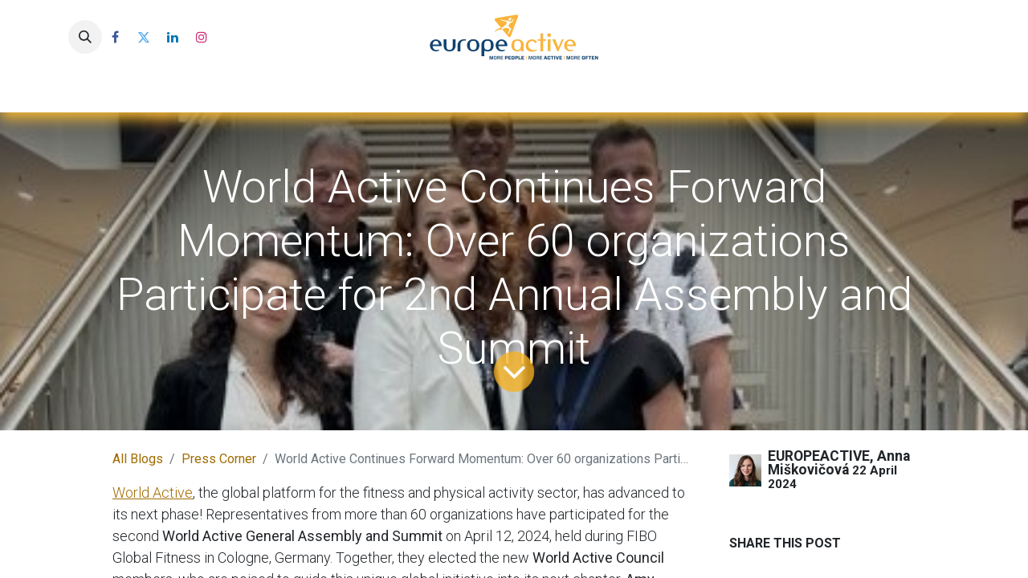

--- FILE ---
content_type: text/html; charset=utf-8
request_url: https://www.europeactive.eu/blog/press-corner-4/world-active-continues-forward-momentum-over-60-organizations-participate-for-2nd-annual-assembly-and-summit-26
body_size: 17213
content:
<!DOCTYPE html>
<html lang="en-GB" data-website-id="1" data-main-object="blog.post(26,)" data-add2cart-redirect="1">
    <head>
        <meta charset="utf-8"/>
        <meta http-equiv="X-UA-Compatible" content="IE=edge"/>
        <meta name="viewport" content="width=device-width, initial-scale=1"/>
        <meta name="generator" content="Odoo"/>
            
        <meta property="og:type" content="article"/>
        <meta property="og:title" content="World Active Continues Forward Momentum: Over 60 organizations Participate for 2nd Annual Assembly and Summit"/>
        <meta property="og:site_name" content="EuropeActive"/>
        <meta property="og:url" content="https://www.europeactive.eu/blog/press-corner-4/world-active-continues-forward-momentum-over-60-organizations-participate-for-2nd-annual-assembly-and-summit-26"/>
        <meta property="og:image" content="https://www.europeactive.eu/web/image/13387-d0f66026/WA%20Summit.jpg"/>
        <meta property="og:description" content=""/>
        <meta property="article:published_time" content="2024-04-22 09:21:12"/>
        <meta property="article:modified_time" content="2024-04-22 09:32:45.529657"/>
        <meta property="article:tag" content="World Active"/>
            
        <meta name="twitter:card" content="summary_large_image"/>
        <meta name="twitter:title" content="World Active Continues Forward Momentum: Over 60 organizations Participate for 2nd Annual Assembly and Summit"/>
        <meta name="twitter:image" content="https://www.europeactive.eu/web/image/13387-d0f66026/WA%20Summit.jpg"/>
        <meta name="twitter:description" content=""/>
        
        <link rel="canonical" href="https://www.europeactive.eu/blog/press-corner-4/world-active-continues-forward-momentum-over-60-organizations-participate-for-2nd-annual-assembly-and-summit-26"/>
        
        <link rel="preconnect" href="https://fonts.gstatic.com/" crossorigin=""/>
        <title> World Active Continues Forward Momentum: Over 60 organizations Participate for 2nd Annual Assembly and Summit | EuropeActive </title>
        <link type="image/x-icon" rel="shortcut icon" href="/web/image/website/1/favicon?unique=36c7595"/>
        <link rel="preload" href="/web/static/src/libs/fontawesome/fonts/fontawesome-webfont.woff2?v=4.7.0" as="font" crossorigin=""/>
        <link type="text/css" rel="stylesheet" href="/web/assets/1/4fefdb7/web.assets_frontend.min.css"/>
        <script id="web.layout.odooscript" type="text/javascript">
            var odoo = {
                csrf_token: "52a2f617ba6b0d6311b3ffd1bf935c1abe4a0f5bo1800572121",
                debug: "",
            };
        </script>
        <script type="text/javascript">
            odoo.__session_info__ = {"is_admin": false, "is_system": false, "is_public": true, "is_website_user": true, "user_id": false, "is_frontend": true, "profile_session": null, "profile_collectors": null, "profile_params": null, "show_effect": true, "currencies": {"124": {"symbol": "\u20ac", "position": "after", "digits": [69, 2]}, "142": {"symbol": "\u00a3", "position": "before", "digits": [69, 2]}, "1": {"symbol": "$", "position": "before", "digits": [69, 2]}}, "bundle_params": {"lang": "en_GB", "website_id": 1}, "websocket_worker_version": "17.0-3", "translationURL": "/website/translations", "cache_hashes": {"translations": "2f1dfb743b1ae49d763098afe364dcf84e16cd58"}, "geoip_country_code": "US", "geoip_phone_code": 1, "lang_url_code": "en_GB"};
            if (!/(^|;\s)tz=/.test(document.cookie)) {
                const userTZ = Intl.DateTimeFormat().resolvedOptions().timeZone;
                document.cookie = `tz=${userTZ}; path=/`;
            }
        </script>
        <script type="text/javascript" defer="defer" src="/web/assets/1/6d3733a/web.assets_frontend_minimal.min.js" onerror="__odooAssetError=1"></script>
        <script type="text/javascript" defer="defer" data-src="/web/assets/1/8ec1317/web.assets_frontend_lazy.min.js" onerror="__odooAssetError=1"></script>
        
                    <script>
            
                if (!window.odoo) {
                    window.odoo = {};
                }
                odoo.__session_info__ = Object.assign(odoo.__session_info__ || {}, {
                    livechatData: {
                        isAvailable: false,
                        serverUrl: "https://europeactive1.odoo.com",
                        options: {},
                    },
                });
            
                    </script>
        
    </head>
    <body>



        <div id="wrapwrap" class="   ">
                <header id="top" data-anchor="true" data-name="Header" data-extra-items-toggle-aria-label="Extra items button" class="   o_hoverable_dropdown o_header_disappears" style=" ">
                    
    <nav data-name="Navbar" aria-label="Main" class="navbar navbar-expand-lg navbar-light o_colored_level o_cc d-none d-lg-block pt-3 shadow-sm ">
        

            <div id="o_main_nav" class="o_main_nav container flex-wrap">
                <div class="o_header_hide_on_scroll d-grid align-items-center w-100 o_grid_header_3_cols pb-3">
                    <ul class="navbar-nav align-items-center gap-1">
                        
        <li class="">
                <div class="modal fade" id="o_search_modal" aria-hidden="true" tabindex="-1">
                    <div class="modal-dialog modal-lg pt-5">
                        <div class="modal-content mt-5">
    <form method="get" class="o_searchbar_form o_wait_lazy_js s_searchbar_input " action="/website/search" data-snippet="s_searchbar_input">
            <div role="search" class="input-group input-group-lg">
        <input type="search" name="search" class="search-query form-control oe_search_box border-0 bg-light border border-end-0 p-3" placeholder="Search..." data-search-type="all" data-limit="5" data-display-image="true" data-display-description="true" data-display-extra-link="true" data-display-detail="true" data-order-by="name asc"/>
        <button type="submit" aria-label="Search" title="Search" class="btn oe_search_button border border-start-0 px-4 bg-o-color-4">
            <i class="oi oi-search"></i>
        </button>
    </div>

            <input name="order" type="hidden" class="o_search_order_by" value="name asc"/>
            
    
        </form>
                        </div>
                    </div>
                </div>
                <a data-bs-target="#o_search_modal" data-bs-toggle="modal" role="button" title="Search" href="#" class="btn rounded-circle p-1 lh-1 o_navlink_background text-reset o_not_editable">
                    <i class="oi oi-search fa-stack lh-lg"></i>
                </a>
        </li>
                        
        <li class="">
            <div class="o_header_social_links ">
                <div class="s_social_media o_not_editable oe_unmovable oe_unremovable" data-snippet="s_social_media" data-name="Social Media">
                    <h5 class="s_social_media_title d-none">Follow us</h5>
                    <a href="/website/social/facebook" class="s_social_media_facebook o_nav-link_secondary nav-link m-0 p-0 text-decoration-none" target="_blank" aria-label="Facebook">
                        <i class="fa fa-facebook fa-stack p-1 o_editable_media"></i>
                    </a>
                    <a href="/website/social/twitter" class="s_social_media_twitter o_nav-link_secondary nav-link m-0 p-0 text-decoration-none" target="_blank" aria-label="Twitter">
                        <i class="fa fa-twitter fa-stack p-1 o_editable_media"></i>
                    </a>
                    <a href="/website/social/linkedin" class="s_social_media_linkedin o_nav-link_secondary nav-link m-0 p-0 text-decoration-none" target="_blank" aria-label="LinkedIn">
                        <i class="fa fa-linkedin fa-stack p-1 o_editable_media"></i>
                    </a>
                    <a href="/website/social/instagram" class="s_social_media_instagram o_nav-link_secondary nav-link m-0 p-0 text-decoration-none" target="_blank" aria-label="Instagram">
                        <i class="fa fa-instagram fa-stack p-1 o_editable_media"></i>
                    </a>
                </div>
            </div>
        </li>
                        
                    </ul>
                    
    <a data-name="Navbar Logo" href="/" class="navbar-brand logo mx-auto mw-100">
            
            <span role="img" aria-label="Logo of EuropeActive" title="EuropeActive"><img src="/web/image/website/1/logo/EuropeActive?unique=36c7595" class="img img-fluid" width="95" height="40" alt="EuropeActive" loading="lazy"/></span>
        </a>
    
                    <ul class="navbar-nav align-items-center gap-1 flex-wrap justify-content-end ms-auto">
                        
        
            <li class=" divider d-none"></li> 
            <li class="o_wsale_my_cart align-self-md-start d-none ">
                <a href="/shop/cart" class="o_navlink_background btn position-relative rounded-circle p-1 text-reset">
                    <i class="fa fa-shopping-cart"></i>
                    <sup class="my_cart_quantity badge text-bg-primary" data-order-id="">0</sup>
                </a>
            </li>
        
                        
        
        
                        
        <li data-name="Language Selector" class="o_header_language_selector ">
        
        
        </li>
                        
                    </ul>
                </div>
                <div class="d-flex justify-content-center w-100">
                    
    <ul id="top_menu" role="menu" class="nav navbar-nav top_menu o_menu_loading pb-0">
        

                        
    <li role="presentation" class="nav-item">
        <a role="menuitem" href="/" class="nav-link ">
            <span>Home</span>
        </a>
    </li>
    <li role="presentation" class="nav-item dropdown position-static">
        <a data-bs-toggle="dropdown" href="#" role="menuitem" class="nav-link dropdown-toggle o_mega_menu_toggle  " data-bs-display="static">
            <span>About Us</span>
        </a>
        <div data-name="Mega Menu" class="dropdown-menu o_mega_menu o_no_parent_editor o_mega_menu_container_size">
    































































    
    
    



    


























































    


























































<section class="s_mega_menu_odoo_menu pt16 o_colored_level o_cc o_cc1" style="background-image: none;">
        <div class="container">
            <div class="row o_grid_mode" data-row-count="6">
    

    

    

    

    

    

    

                
                
                
                
            <div class="o_colored_level o_grid_item g-height-6 g-col-lg-6 col-lg-6" style="z-index: 3; grid-area: 1 / 1 / 7 / 7;">
                    <h4 class="o_default_snippet_text text-uppercase h5 fw-bold mt-0">ABOUT US</h4>
                    <div class="s_hr text-start pt4 pb16 text-o-color-2" data-name="Separator">
                        <hr class="w-100 mx-auto" style="border-top-width: 2px; border-top-style: solid;">
                    </div>
                    <nav class="nav flex-column"><a href="/aboutus" class="nav-link px-0" data-name="Menu Item" data-bs-original-title="" title="">Mission &amp; Vision</a><a href="/ourboard" class="nav-link px-0" data-name="Menu Item" data-bs-original-title="" title="">Board of Directors</a><a href="/presidentscouncil" class="nav-link px-0" data-name="Menu Item" data-bs-original-title="" title="">President's Council</a><a href="/meet-the-team" class="nav-link px-0" data-name="Menu Item" data-bs-original-title="" title="">Meet the Team</a><a href="/thinkactive" class="nav-link px-0" data-name="Menu Item" data-bs-original-title="" title="">THiNK Active</a>
                        
                        
                        
                        
                        
                    <a href="/media-partners" class="nav-link px-0" data-name="Menu Item" data-bs-original-title="" title="">Media Partners</a></nav>
                </div><div class="o_colored_level o_grid_item g-height-6 g-col-lg-6 col-lg-6" style="z-index: 2; grid-area: 1 / 7 / 7 / 13;">
                    <h4 class="o_default_snippet_text text-uppercase h5 fw-bold mt-0">CONTACT </h4>
                    <div class="s_hr text-start pt4 pb16 text-o-color-1" data-name="Separator">
                        <hr class="w-100 mx-auto" style="border-top-width: 2px; border-top-style: solid;">
                    </div>
                    <nav class="nav flex-column">
                        <a href="/contactus" class="nav-link px-0" data-name="Menu Item" data-bs-original-title="" title="">Contact Us</a>
                        <a href="/faq" class="nav-link px-0" data-name="Menu Item" data-bs-original-title="" title="">FAQ</a>
                        
                    </nav>
                </div></div>
        </div>
        
    </section>
    
    

    
    
    
    

    
    

    













    
    










































<section class="s_mega_menu_odoo_menu o_colored_level o_cc o_cc1 pt48" style="background-image: none;">
        
        <div class="container-fluid border-top s_mega_menu_odoo_menu_footer">
            <div class="row">
                <div class="col-12 pt8 pb8 o_colored_level">
                    <div class="s_social_media o_not_editable text-center no_icon_color" data-snippet="s_social_media" data-name="Social Media" contenteditable="false">
                        <h5 class="s_social_media_title d-none">Follow us</h5>
                        <a href="/en_GB/website/social/facebook" class="s_social_media_facebook me-3 ms-3" target="_blank">
                            <i class="fa fa-facebook m-1 o_editable_media"></i>
                        </a>
                        <a href="/en_GB/website/social/twitter" class="s_social_media_twitter me-3 ms-3" target="_blank">
                            <i class="fa fa-twitter m-1 o_editable_media"></i>
                        </a>
                        <a href="/en_GB/website/social/linkedin" class="s_social_media_linkedin me-3 ms-3" target="_blank">
                            <i class="fa fa-linkedin m-1 o_editable_media"></i>
                        </a>
                        <a href="/en_GB/website/social/github" class="s_social_media_github me-3 ms-3" target="_blank">
                            <i class="fa fa-github m-1 o_editable_media"></i>
                        </a>
                        <a href="/en_GB/website/social/youtube" class="s_social_media_youtube me-3 ms-3" target="_blank">
                            <i class="fa fa-youtube m-1 o_editable_media"></i>
                        </a>
                        <a href="/en_GB/website/social/instagram" class="s_social_media_instagram me-3 ms-3" target="_blank">
                            <i class="fa fa-instagram m-1 o_editable_media"></i>
                        </a>
                        <a href="/en_GB/website/social/tiktok" class="s_social_media_tiktok me-3 ms-3" target="_blank">
                            <i class="fa fa-tiktok m-1 o_editable_media"></i>
                        </a>
                    </div>
                </div>
            </div>
        </div>
    </section></div>
        
    </li>
    <li role="presentation" class="nav-item dropdown position-static">
        <a data-bs-toggle="dropdown" href="#" role="menuitem" class="nav-link dropdown-toggle o_mega_menu_toggle  " data-bs-display="static">
            <span>Members</span>
        </a>
        <div data-name="Mega Menu" class="dropdown-menu o_mega_menu o_no_parent_editor"><section class="s_mega_menu_odoo_menu pt16 o_colored_level o_cc o_cc1" style="background-image: none;">
        <div class="container">
            <div class="row">
                
                <div class="col-md-6 col-lg pt16 pb24 o_colored_level">
                    <h4 class="text-uppercase h5 fw-bold mt-0">Membership</h4>
                    <div class="s_hr text-start pt4 pb16 text-o-color-1" data-name="Separator">
                        <hr class="w-100 mx-auto" style="border-top-width: 2px; border-top-style: solid;">
                    </div>
                    <nav class="nav flex-column"><a href="/directory" class="nav-link px-0" data-name="Menu Item" data-bs-original-title="" title="">EuropeActive Member Directory</a>
                        <a href="/membership" class="nav-link px-0" data-name="Menu Item" data-bs-original-title="" title="">EuropeActive Membership: Join us!</a>
                        
                        
                    </nav>
                </div><div class="col-md-6 col-lg pt16 pb24 o_colored_level">
                    <h4 class="text-uppercase h5 fw-bold mt-0">Our Members</h4>
                    <div class="s_hr text-start pt4 pb16 text-o-color-2" data-name="Separator">
                        <hr class="w-100 mx-auto" style="border-top-width: 2px; border-top-style: solid;">
                    </div>
                    <nav class="nav flex-column">
                        
                        
                        <a href="/national-associations" class="nav-link px-0" data-name="Menu Item" data-bs-original-title="" title="">National Associations</a>
                        <a href="/club-operators" class="nav-link px-0" data-name="Menu Item" data-bs-original-title="" title="">Club Operators</a><a href="/fitness-health-suppliers" class="nav-link px-0" data-name="Menu Item" data-bs-original-title="" title="">Fitness &amp; Health Suppliers<br></a><a href="/fit-and-well-tech" class="nav-link px-0" data-name="Menu Item" data-bs-original-title="" title="">Fit Tech/Well Tech Companies<br></a>
                        
                    </nav>
                </div>
                
                
            </div>
        </div>
        
    </section>
    


























</div>
        
    </li>
    <li role="presentation" class="nav-item">
        <a role="menuitem" href="/eaevents" class="nav-link ">
            <span>Events</span>
        </a>
    </li>
    <li role="presentation" class="nav-item dropdown position-static">
        <a data-bs-toggle="dropdown" href="#" role="menuitem" class="nav-link dropdown-toggle o_mega_menu_toggle  " data-bs-display="static">
            <span>Projects</span>
        </a>
        <div data-name="Mega Menu" class="dropdown-menu o_mega_menu o_no_parent_editor"><section class="s_mega_menu_odoo_menu pt16 o_colored_level o_cc o_cc1" style="background-image: none;">
        <div class="container">
            <div class="row">
                
                <div class="col-md-6 col-lg pt16 pb24 o_colored_level">
                    <h4 class="text-uppercase h5 fw-bold mt-0">current Projects</h4>
                    <div class="s_hr text-start pt4 pb16 text-o-color-2" data-name="Separator">
                        <hr class="w-100 mx-auto" style="border-top-width: 2px; border-top-style: solid;">
                    </div>
                    <nav class="nav flex-column">
                        
                        
                        <a title="" data-bs-original-title="" data-name="Menu Item" class="nav-link px-0" href="/projects/beactiveday2025">#BEACTIVE DAY 2025</a><a title="" data-bs-original-title="" data-name="Menu Item" class="nav-link px-0" href="/projects/hl4eu">Healthy Lifestyles for Europe (HL4EU)</a></nav></div>
                <div class="col-md-6 col-lg pt16 pb24 o_colored_level">
                    <h4 class="text-uppercase h5 fw-bold mt-0">previous projects</h4>
                    
                    <nav class="nav flex-column"><div class="s_hr text-start pt4 pb16 text-o-color-1" data-name="Separator">
                        <hr class="w-100 mx-auto" style="border-top-width: 2px; border-top-style: solid;">
                    </div>
                        <a href="/projects/activeageing" class="nav-link px-0" data-name="Menu Item" data-bs-original-title="" title="">Active Ageing Communities</a>
                        <a href="/projects/fair" class="nav-link px-0" data-name="Menu Item" data-bs-original-title="" title="">FAIR +</a>
                        <a href="/projects/hepa" class="nav-link px-0" data-name="Menu Item" data-bs-original-title="" title="">HEPA</a>
                        <a href="/projects/newhealth" class="nav-link px-0" data-name="Menu Item" data-bs-original-title="" title="">New Health</a><a href="/projects/eumove" class="nav-link px-0" data-name="Menu Item" data-bs-original-title="" title="">EUMOVE</a>
                        
                    <a title="" data-bs-original-title="" data-name="Menu Item" class="nav-link px-0" href="/projects/beactiveday">#BEACTIVE DAY 2023</a><a title="" data-bs-original-title="" data-name="Menu Item" class="nav-link px-0" href="/projects/beactiveday2024">#BEACTIVE DAY 2024</a><a title="" data-bs-original-title="" data-name="Menu Item" class="nav-link px-0" href="/projects/ewcs">European Week of Clean Sport (EWCS)</a><a href="/projects/greenaudit" class="nav-link px-0" data-name="Menu Item" data-bs-original-title="" title="">Green Audit</a></nav>
                </div>
                
            </div>
        </div>
        
    </section>
    
























</div>
        
    </li>
    <li role="presentation" class="nav-item dropdown position-static">
        <a data-bs-toggle="dropdown" href="#" role="menuitem" class="nav-link dropdown-toggle o_mega_menu_toggle  " data-bs-display="static">
            <span>Education</span>
        </a>
        <div data-name="Mega Menu" class="dropdown-menu o_mega_menu o_no_parent_editor"><section class="s_mega_menu_odoo_menu pt16 o_colored_level o_cc o_cc1" style="background-image: none;">
        <div class="container">
            <div class="row">
                
                <div class="col-md-6 col-lg pt16 pb24 o_colored_level">
                    <h4 class="text-uppercase h5 fw-bold mt-0">Education</h4>
                    <div class="s_hr text-start pt4 pb16 text-o-color-1" data-name="Separator">
                        <hr class="w-100 mx-auto" style="border-top-width: 2px; border-top-style: solid;">
                    </div>
                    <nav class="nav flex-column">
                        <a href="/europeactive-standards" class="nav-link px-0" data-name="Menu Item" data-bs-original-title="" title="">Educational Standards</a>
                        <a href="https://www.ereps.eu/" class="nav-link px-0" data-name="Menu Item" data-bs-original-title="" title="">EREPS</a>
                        <a href="https://www.fitcert.eu/" class="nav-link px-0" data-name="Menu Item" data-bs-original-title="" title="">FITcert</a></nav>
                </div>
                
                
            </div>
        </div>
        
    </section>
    















</div>
        
    </li>
    <li role="presentation" class="nav-item dropdown position-static">
        <a data-bs-toggle="dropdown" href="#" role="menuitem" class="nav-link dropdown-toggle o_mega_menu_toggle  " data-bs-display="static">
            <span>Awards</span>
        </a>
        <div data-name="Mega Menu" class="dropdown-menu o_mega_menu o_no_parent_editor">
    
































































































































































































































































































































































































































<section class="s_mega_menu_cards pt16 o_colored_level o_cc o_cc1 pb0" style="background-image: none;">
        <div class="o_container_small">
            <nav class="row o_grid_mode" data-row-count="4">
    
    
    
    

                <div class="w-100 d-none d-md-block o_colored_level o_grid_item g-col-lg-12 g-height-0 o_anim_fade_in o_animate col-lg-12" style="grid-area: 5 / 1 / 5 / 13; z-index: 2;"><p><br></p></div>

    
    
    
    
            <div class="o_colored_level o_grid_item o_grid_item_image col-lg-6 g-col-lg-6 g-height-4" data-name="Menu Item" style="z-index: 1; grid-area: 1 / 7 / 5 / 13;"><a href="/active-citizenship-award" class="nav-link rounded p-3 text-wrap text-center" data-bs-original-title="" title="">
            <img src="/web/image/46252-a7392124/4.webp?access_token=a390f028-7097-4629-86d8-ae71c48e85be" alt="" class="mb-3 rounded shadow img-fluid img o_we_custom_image" data-mimetype="image/webp" data-original-id="46251" data-original-src="/web/image/46251-c19ab699/4.png" data-mimetype-before-conversion="image/png" data-resize-width="879" loading="lazy"><strong>Active Citizenship Award</strong></a></div><div class="o_colored_level o_grid_item o_grid_item_image col-lg-6 g-col-lg-6 g-height-4" data-name="Menu Item" style="z-index: 1; grid-area: 1 / 1 / 5 / 7;"><a href="/rainer-schaller-entrepreneurship-award" class="nav-link rounded p-3 text-wrap text-center" data-bs-original-title="" title="">
            <img src="/web/image/46253-928159fe/3.webp?access_token=850f8527-5094-47b8-b525-c068724ec9ef" alt="" class="mb-3 rounded shadow img-fluid img o_we_custom_image" data-mimetype="image/webp" data-original-id="46250" data-original-src="/web/image/46250-22fd5332/3.png" data-mimetype-before-conversion="image/png" data-resize-width="879" loading="lazy"><strong>Rainer Schaller Award</strong><font style="font-size: 14px;"><strong style="display: inline-block;"> </strong></font></a></div></nav>
        </div>
    </section></div>
        
    </li>
    <li role="presentation" class="nav-item dropdown position-static">
        <a data-bs-toggle="dropdown" href="#" role="menuitem" class="nav-link dropdown-toggle o_mega_menu_toggle  " data-bs-display="static">
            <span>Resources &amp; Publications</span>
        </a>
        <div data-name="Mega Menu" class="dropdown-menu o_mega_menu o_no_parent_editor">
    
































































































































































































































































































<section class="s_mega_menu_cards pt16 pb16 o_colored_level o_cc o_cc1" style="background-image: none;">
        <div class="container">
            <nav class="row">
    <div class="col-12 col-sm-6 col-md o_colored_level" data-name="Menu Item">
        <a href="/knowledgecentre" class="nav-link rounded p-3 text-wrap text-center" data-bs-original-title="" title="">
            <img src="/web/image/4916-f51baea5/30.webp?access_token=e16daf23-b0ac-42d6-a410-1eef99594ca2" alt="" class="mb-3 rounded shadow img-fluid img o_we_custom_image" data-mimetype="image/webp" data-original-id="4909" data-original-src="/web/image/4909-46f2f9af/30.png" data-mimetype-before-conversion="image/png" data-resize-width="780" loading="lazy"><br><span class="o_default_snippet_text mb-0"><font style="font-size: 14px;">Your hub for fitness sector insights</font></span>
        </a>
    </div>
    <div class="col-12 col-sm-6 col-md o_colored_level" data-name="Menu Item">
        <a href="/publications/thinkactive" class="nav-link rounded p-3 text-wrap text-center" data-bs-original-title="" title="">
            <img src="/web/image/4914-88a683b3/31.webp?access_token=464ae3a8-53e3-439e-a93a-805eea1a9779" alt="" class="mb-3 rounded shadow img-fluid img o_we_custom_image" data-mimetype="image/webp" data-original-id="4910" data-original-src="/web/image/4910-b7743f36/31.png" data-mimetype-before-conversion="image/png" data-resize-width="780" loading="lazy" data-bs-original-title="" title="" aria-describedby="tooltip332919"><br><span class="o_default_snippet_text mb-0"><font style="font-size: 14px;">Discover ThinkActive Research: Bridging evidence and action for global health</font></span>
        </a>
    </div>
    <div class="col-12 col-sm-6 col-md o_colored_level" data-name="Menu Item">
        <a href="/papers" class="nav-link rounded p-3 text-wrap text-center" data-bs-original-title="" title="">
            <img src="/web/image/4917-dd301e72/32.webp?access_token=8e640a82-be8f-4c51-992a-a28bcfa26d7f" alt="" class="mb-3 rounded shadow img-fluid img o_we_custom_image" data-mimetype="image/webp" data-original-id="4911" data-original-src="/web/image/4911-23898991/32.png" data-mimetype-before-conversion="image/png" data-resize-width="780" loading="lazy"><br><span class="o_default_snippet_text mb-0"><font style="font-size: 14px;">Access Free Guidance, Insightful Policy Papers, and Declarations </font></span>
        </a>
    </div>
    

                <div class="w-100 d-none d-md-block o_colored_level"></div>

    
    
    
    
            </nav>
        </div>
    </section></div>
        
    </li>
    <li role="presentation" class="nav-item dropdown position-static">
        <a data-bs-toggle="dropdown" href="#" role="menuitem" class="nav-link dropdown-toggle o_mega_menu_toggle  " data-bs-display="static">
            <span>Newsfeed</span>
        </a>
        <div data-name="Mega Menu" class="dropdown-menu o_mega_menu o_no_parent_editor"><section class="s_mega_menu_cards pt16 pb16 o_colored_level o_cc o_cc1" style="background-image: none;">
        <div class="container">
            <nav class="row">
    <div class="col-12 col-sm-6 col-md o_colored_level" data-name="Menu Item">
        <a href="https://europeactive.eu/blog/news-2" class="nav-link rounded p-3 text-wrap text-center" data-bs-original-title="" title="">
            <img src="/web/image/4275-a3d15560/17.webp?access_token=1ec0ea3a-5564-4b26-a09a-d16343d08606" alt="" class="mb-3 rounded shadow img-fluid img o_we_custom_image" data-mimetype="image/webp" data-original-id="4273" data-original-src="/web/image/4273-b6df231b/17.png" data-mimetype-before-conversion="image/png" data-resize-width="1102" loading="lazy" data-bs-original-title="" title="" aria-describedby="tooltip273691"><p class="mb-0"><font style="font-size: 14px;">Catch up with EuropeActive and our community</font><br></p>
        </a>
    </div><div class="col-12 col-sm-6 col-md o_colored_level" data-name="Menu Item">
        <a href="/blog/highlights-3" class="nav-link rounded p-3 text-wrap text-center" data-bs-original-title="" title="">
            <img src="/web/image/4276-29ef5227/16.webp?access_token=2cc7fd5f-1834-48f0-855f-3265392c7494" alt="" class="mb-3 rounded shadow img-fluid img o_we_custom_image" data-mimetype="image/webp" data-original-id="4272" data-original-src="/web/image/4272-5f03c035/16.png" data-mimetype-before-conversion="image/png" data-resize-width="1102" loading="lazy" data-bs-original-title="" title="" aria-describedby="tooltip442202"><p class="mb-0"><font style="font-size: 14px;">Navigate the latest in fitness and wellness <br>with our monthly digest</font><br></p>
        </a>
    </div>
    <div class="col-12 col-sm-6 col-md o_colored_level" data-name="Menu Item">
        <a href="https://europeactive.eu/blog/press-corner-4" class="nav-link rounded p-3 text-wrap text-center" data-bs-original-title="" title="">
            <img src="/web/image/4278-561029f4/press%20corner.png?access_token=cb8607d9-da08-4d82-9d7b-5198ba0b5f92" alt="" class="mb-3 rounded shadow img-fluid img o_we_custom_image" data-mimetype="image/png" data-original-id="4278" data-original-src="/web/image/4278-561029f4/press%20corner.png" data-mimetype-before-conversion="image/png" loading="lazy" data-bs-original-title="" title="" aria-describedby="tooltip178888"><p class="mb-0"><font style="font-size: 14px;">Stay tuned to our official statements for key <br>EuropeActive updates</font><br></p>
        </a>
    </div>
    
    

                <div class="w-100 d-none d-md-block o_colored_level"></div>

    
    
    
    
            </nav>
        </div>
    </section>
    











































































</div>
        
    </li>
                    
    </ul>
                </div>
            </div>
        
    </nav>
    <nav data-name="Navbar" aria-label="Mobile" class="navbar  navbar-light o_colored_level o_cc o_header_mobile d-block d-lg-none shadow-sm px-0 ">
        

        <div class="o_main_nav container flex-wrap justify-content-between">
            
    <a data-name="Navbar Logo" href="/" class="navbar-brand logo ">
            
            <span role="img" aria-label="Logo of EuropeActive" title="EuropeActive"><img src="/web/image/website/1/logo/EuropeActive?unique=36c7595" class="img img-fluid" width="95" height="40" alt="EuropeActive" loading="lazy"/></span>
        </a>
    
            <ul class="o_header_mobile_buttons_wrap navbar-nav flex-row align-items-center gap-2 mb-0">
        
            <li class=" divider d-none"></li> 
            <li class="o_wsale_my_cart align-self-md-start d-none ">
                <a href="/shop/cart" class="o_navlink_background_hover btn position-relative rounded-circle border-0 p-1 text-reset">
                    <i class="fa fa-shopping-cart"></i>
                    <sup class="my_cart_quantity badge text-bg-primary" data-order-id="">0</sup>
                </a>
            </li>
        
                <li>
                    <button class="nav-link btn me-auto p-2 o_not_editable" type="button" data-bs-toggle="offcanvas" data-bs-target="#top_menu_collapse_mobile" aria-controls="top_menu_collapse_mobile" aria-expanded="false" aria-label="Toggle navigation">
                        <span class="navbar-toggler-icon"></span>
                    </button>
                </li>
            </ul>
            <div id="top_menu_collapse_mobile" class="offcanvas offcanvas-end o_navbar_mobile">
                <div class="offcanvas-header justify-content-end o_not_editable">
                    <button type="button" class="nav-link btn-close" data-bs-dismiss="offcanvas" aria-label="Close"></button>
                </div>
                <div class="offcanvas-body d-flex flex-column justify-content-between h-100 w-100">
                    <ul class="navbar-nav">
                        
        <li class="">
    <form method="get" class="o_searchbar_form o_wait_lazy_js s_searchbar_input " action="/website/search" data-snippet="s_searchbar_input">
            <div role="search" class="input-group mb-3">
        <input type="search" name="search" class="search-query form-control oe_search_box border-0 bg-light rounded-start-pill text-bg-light ps-3" placeholder="Search..." data-search-type="all" data-limit="0" data-display-image="true" data-display-description="true" data-display-extra-link="true" data-display-detail="true" data-order-by="name asc"/>
        <button type="submit" aria-label="Search" title="Search" class="btn oe_search_button rounded-end-pill bg-o-color-3 pe-3">
            <i class="oi oi-search"></i>
        </button>
    </div>

            <input name="order" type="hidden" class="o_search_order_by" value="name asc"/>
            
    
        </form>
        </li>
                        
    <ul role="menu" class="nav navbar-nav top_menu  text-center">
        

                            
    <li role="presentation" class="nav-item">
        <a role="menuitem" href="/" class="nav-link ">
            <span>Home</span>
        </a>
    </li>
    <li role="presentation" class="nav-item dropdown position-static">
        <a data-bs-toggle="dropdown" href="#" role="menuitem" class="nav-link dropdown-toggle o_mega_menu_toggle  " data-bs-display="static">
            <span>About Us</span>
        </a>
        
    </li>
    <li role="presentation" class="nav-item dropdown position-static">
        <a data-bs-toggle="dropdown" href="#" role="menuitem" class="nav-link dropdown-toggle o_mega_menu_toggle  " data-bs-display="static">
            <span>Members</span>
        </a>
        
    </li>
    <li role="presentation" class="nav-item">
        <a role="menuitem" href="/eaevents" class="nav-link ">
            <span>Events</span>
        </a>
    </li>
    <li role="presentation" class="nav-item dropdown position-static">
        <a data-bs-toggle="dropdown" href="#" role="menuitem" class="nav-link dropdown-toggle o_mega_menu_toggle  " data-bs-display="static">
            <span>Projects</span>
        </a>
        
    </li>
    <li role="presentation" class="nav-item dropdown position-static">
        <a data-bs-toggle="dropdown" href="#" role="menuitem" class="nav-link dropdown-toggle o_mega_menu_toggle  " data-bs-display="static">
            <span>Education</span>
        </a>
        
    </li>
    <li role="presentation" class="nav-item dropdown position-static">
        <a data-bs-toggle="dropdown" href="#" role="menuitem" class="nav-link dropdown-toggle o_mega_menu_toggle  " data-bs-display="static">
            <span>Awards</span>
        </a>
        
    </li>
    <li role="presentation" class="nav-item dropdown position-static">
        <a data-bs-toggle="dropdown" href="#" role="menuitem" class="nav-link dropdown-toggle o_mega_menu_toggle  " data-bs-display="static">
            <span>Resources &amp; Publications</span>
        </a>
        
    </li>
    <li role="presentation" class="nav-item dropdown position-static">
        <a data-bs-toggle="dropdown" href="#" role="menuitem" class="nav-link dropdown-toggle o_mega_menu_toggle  " data-bs-display="static">
            <span>Newsfeed</span>
        </a>
        
    </li>
                        
    </ul>
                        
                        
        <li class="">
            <div class="o_header_social_links mt-2 border-top pt-2 text-center o_border_contrast">
                <div class="s_social_media o_not_editable oe_unmovable oe_unremovable" data-snippet="s_social_media" data-name="Social Media">
                    <h5 class="s_social_media_title d-none">Follow us</h5>
                    <a href="/website/social/facebook" class="s_social_media_facebook o_nav-link_secondary nav-link m-0 p-0 text-decoration-none" target="_blank" aria-label="Facebook">
                        <i class="fa fa-facebook fa-stack p-1 o_editable_media"></i>
                    </a>
                    <a href="/website/social/twitter" class="s_social_media_twitter o_nav-link_secondary nav-link m-0 p-0 text-decoration-none" target="_blank" aria-label="Twitter">
                        <i class="fa fa-twitter fa-stack p-1 o_editable_media"></i>
                    </a>
                    <a href="/website/social/linkedin" class="s_social_media_linkedin o_nav-link_secondary nav-link m-0 p-0 text-decoration-none" target="_blank" aria-label="LinkedIn">
                        <i class="fa fa-linkedin fa-stack p-1 o_editable_media"></i>
                    </a>
                    <a href="/website/social/instagram" class="s_social_media_instagram o_nav-link_secondary nav-link m-0 p-0 text-decoration-none" target="_blank" aria-label="Instagram">
                        <i class="fa fa-instagram fa-stack p-1 o_editable_media"></i>
                    </a>
                </div>
            </div>
        </li>
                    </ul>
                    <ul class="navbar-nav gap-2 mt-3 w-100">
                        
                        
        
        
                        
        <li data-name="Language Selector" class="o_header_language_selector ">
        
        
        </li>
                        
                    </ul>
                </div>
            </div>
        </div>
    
    </nav>
    
        </header>
                <main>
                    
        <div id="wrap" class="js_blog website_blog">
            

        

        <section id="o_wblog_post_top">
            <div id="title" class="blog_header">
    <div data-name="Blog Post Cover" style="" data-use_size="True" data-use_filters="True" data-res-model="blog.post" data-res-id="26" class="o_record_cover_container d-flex flex-column h-100 o_colored_level o_cc o_cc3 o_cc o_half_screen_height o_record_has_cover  o_wblog_post_page_cover">
        <div style="background-image: url(/web/image/13387-d0f66026/WA%20Summit.jpg);" class="o_record_cover_component o_record_cover_image o_we_snippet_autofocus"></div>
        <div style="opacity: 0.2;" class="o_record_cover_component o_record_cover_filter oe_black"></div>
        

                    <div class="container text-center position-relative h-100 d-flex flex-column flex-grow-1 justify-content-around">
                        <div class="o_wblog_post_title  ">
                            <h1 id="o_wblog_post_name" class="o_editable_no_shadow" data-oe-expression="blog_post.name" placeholder="Blog Post Title" data-blog-id="26">World Active Continues Forward Momentum: Over 60 organizations Participate for 2nd Annual Assembly and Summit</h1>
                            <div id="o_wblog_post_subtitle" class="o_editable_no_shadow" placeholder="Subtitle"></div>
                        </div>
                        <a id="o_wblog_post_content_jump" href="#o_wblog_post_main" class="css_editable_mode_hidden justify-content-center align-items-center rounded-circle mx-auto mb-5 text-decoration-none">
                            <i class="fa fa-angle-down fa-3x text-white" aria-label="To blog content" title="To blog content"></i>
                        </a>
                    </div>
                
    </div>
            </div>
        </section>

        <section id="o_wblog_post_main" class="container pt-4 pb-5 ">
            
            <div class="mx-auto o_wblog_read_with_sidebar">
                <div class="d-flex flex-column flex-lg-row justify-content-between">
                    <div id="o_wblog_post_content" class="o_container_small mx-0 w-100 flex-shrink-0">
    <nav aria-label="breadcrumb" class="breadcrumb flex-nowrap py-0 px-0 css_editable_mode_hidden mb-3 bg-transparent">
        <li class="breadcrumb-item"><a href="/blog">All Blogs</a></li>
        <li class="breadcrumb-item">
            <a href="/blog/press-corner-4">Press Corner</a>
        </li>
        <li class="breadcrumb-item text-truncate active"><span>World Active Continues Forward Momentum: Over 60 organizations Participate for 2nd Annual Assembly and Summit</span></li>
    </nav>
    <div data-editor-message="WRITE HERE OR DRAG BUILDING BLOCKS" class="o_wblog_post_content_field   o_wblog_read_text">
            








<p><a href="http://www.world-active.com" data-bs-original-title="" title="">World Active</a>, the global platform for the fitness and physical activity sector, has
advanced to its next phase! Representatives from more than 60 organizations have
participated for the second <b>World Active General Assembly and Summit</b> on
April 12, 2024, held during FIBO Global Fitness in Cologne, Germany. Together,
they elected the new <b>World Active Council</b> members, who are poised to
guide this unique global initiative into its next chapter. <b>Amy Boone
Thompson</b>, newly elected World Active Chair and former Vice Chair, emphasized
the significance of this gathering in the industry's global history,
acknowledging both progresses made and the work ahead: "We are eager to
strengthen our collaboration with the World Health Organization and other
international partners. Our mission remains clear: to inspire more people to
engage in regular physical activity for improved public health worldwide.
There's much more we can achieve together, and we're committed to making a
meaningful impact."  </p>
<p><img src="/web/image/13390-8e0ec7d4/BAD%20EFAF.webp" alt="" class="img img-fluid o_we_custom_image mx-auto d-block o_we_image_cropped" data-mimetype="image/webp" data-original-id="13384" data-original-src="/web/image/13384-6157763a/BAD%20EFAF.png" data-mimetype-before-conversion="image/png" data-bs-original-title="" title="" aria-describedby="tooltip842324" data-x="239.40743001302084" data-y="270.2222493489583" data-width="1495.7037353515625" data-height="572.7408040364584" data-scale-x="1" data-scale-y="1" data-aspect-ratio="0/0" data-quality="100" style="width: 50% !important;" loading="lazy"><br></p>




<p>Amy Boone Thompson will collaborate closely
with the newly elected Vice-Chair, <b>David Stalker</b>, and Treasurer, <b>Samir
Kapoor</b>, to drive the initiatives of World Active forward.</p>








<p>The World Active Council elections adhere to
the provisions of the <a href="http://chrome-extension:/efaidnbmnnnibpcajpcglclefindmkaj/https:/www.world-active.com/wp-content/uploads/2023/05/CharterWA_approved.pdf" data-bs-original-title="" title="">World Active Charter,</a> a foundational document
transparently endorsed by the founding members. The Council comprises
representatives <b>Jana Havrdova</b> (Czech Chamber of Fitness) for Europe,
Samir Kapoor (India Active) and David Stalker (EuropeActive) representing Asia
and Europe respectively, <b>Richard Beddie</b> (Exercise New Zealand) for
Oceania, and Amy Boone Thompson (IDEA Health &amp; Fitness Association) for
North America. This commitment to continental representation underscores the
principle of providing an independent platform where all stakeholders have
equal voice and rights, with an invitation for associations and registrars
across the sector to join <b>World Active</b>.</p>








<p>“It’s amazing to see what we can learn from
each other; last year we had the opportunity to represent World Active at World
Health Organization (WHO) and that gave representatives a completely different
perspective of how and why we need to work together if we really want to have
an impact on global levels of physical activity. With many more countries on
board I believe we are moving in the right direction. Having  World Active invited and recognised by WHO is
a massive step forward in getting the Industry recognised.” Thompson said.</p>








<p>David Stalker, World Active Vice-Chair, and
EuropeActive President, said “It’s marvelous to see what like minded fintness
and physical activity assosciations can achieve when mutual trust is there.
World Active brings together several global actors, therefore collaboration is
key.”</p>








<p>The flagship event of the platform, the World
Active Summit, is held annually. This gathering will unite stakeholders
worldwide to address common opportunities and challenges, advocate
collectively, and advance global health and well-being through collaboration
and innovation. The <a href="http://chrome-extension:/efaidnbmnnnibpcajpcglclefindmkaj/https:/www.world-active.com/wp-content/uploads/2023/05/WAM2030_approved.pdf">World Active Manifesto</a> serves as the framework, outlining
key goals, visions, and principles for future cooperation. Additionally, chairs
of World Active's working groups presented their framework and both short and
long-term plans for their focus areas, demonstrating the ongoing commitment to
advancing the goals of World Active.</p>








<p>For more information, please
visit <a href="https://nl163.keap-link015.com/v2/click/b5718e6f8f9437c3b1eb757590fe1e2e/[base64]">www.world-active.com</a> or
<a href="mailto:contact%C2%A0thesecretariat@world-active.com">contact thesecretariat@world-active.com</a><br></p>








<section class="s_image_gallery s_image_gallery_show_indicators s_image_gallery_indicators_rounded o_colored_level o_slideshow s_image_gallery_indicators_arrows_boxed pt40" data-vcss="001" data-columns="3" style="overflow: hidden; background-image: none; height: 578px;" data-snippet="s_image_gallery" data-name="Image Gallery">
        <div class="container"><div id="slideshow_1713776969636" class="carousel slide" data-bs-ride="carousel" data-bs-interval="0" style="margin: 0 12px;">
            <div class="carousel-inner" style="padding: 0;">
                 
                    <div class="carousel-item active" style="">
                        <img class="img img-fluid d-block" src="https://www.europeactive.eu/web/image/13386-0cee22ae/WA2.jpg" data-index="0" alt="" data-name="Image" loading="lazy">
                    </div>
                 
                    <div class="carousel-item undefined" style="">
                        <img class="img img-fluid mx-auto d-block shadow" src="https://www.europeactive.eu/web/image/13385-b62ad76f/WA3.jpg" data-index="1" alt="" data-name="Image" loading="lazy" data-bs-original-title="" title="" aria-describedby="tooltip281095">
                    </div>
                 
                    <div class="carousel-item undefined" style="">
                        <img class="img img-fluid d-block" src="https://www.europeactive.eu/web/image/13382-edafa05e/WA%20Summit.jpg" data-index="2" alt="" data-name="Image" loading="lazy" data-mimetype="image/jpeg" data-original-id="13382" data-original-src="/web/image/13382-edafa05e/WA%20Summit.jpg" data-mimetype-before-conversion="image/jpeg" data-bs-original-title="" title="" aria-describedby="tooltip919276">
                    </div>
                 
            </div>

            <ul class="carousel-indicators"><li class="o_indicators_left text-center d-none" aria-label="Previous" title="Previous">
                    <i class="oi oi-chevron-left">​</i>
                </li>
                
                
                    <li data-bs-target="#slideshow_1713776969636" data-bs-slide-to="0" style="background-image: url(https://www.europeactive.eu/web/image/13386-0cee22ae/WA2.jpg)" class="active" aria-current="true">
                
                    </li><li data-bs-target="#slideshow_1713776969636" data-bs-slide-to="1" style="background-image: url(https://www.europeactive.eu/web/image/13385-b62ad76f/WA3.jpg)">
                
                    </li><li data-bs-target="#slideshow_1713776969636" data-bs-slide-to="2" style="background-image: url(https://www.europeactive.eu/web/image/13382-edafa05e/WA%20Summit.jpg)">
                
                
            </li><li class="o_indicators_right text-center d-none" aria-label="Next" title="Next">
                    <i class="oi oi-chevron-right">​</i>
                </li></ul>

            <a class="carousel-control-prev o_we_no_overlay o_not_editable" href="#slideshow_1713776969636" data-bs-slide="prev" aria-label="Previous" title="Previous">
                <span class="oi oi-chevron-left fa-2x text-white"></span>
                <span class="visually-hidden">Previous</span>
            </a>
            <a class="carousel-control-next o_we_no_overlay o_not_editable" href="#slideshow_1713776969636" data-bs-slide="next" aria-label="Next" title="Next">
                <span class="oi oi-chevron-right fa-2x text-white"></span>
                <span class="visually-hidden">Next</span>
            </a>
        </div></div>
    </section>








<p>





<br></p>








<p> </p>








<p class="o_default_snippet_text"><br></p>
        </div>

    <div class="css_editable_mode_hidden text-muted">
        <div>in <a href="/blog/press-corner-4"><b>Press Corner</b></a></div>
        <div>#
                <a class="badge text-primary border me-1 post_link" href="/blog/press-corner-4/tag/world-active-66">World Active</a>
        </div>
    </div>
                    </div>
                    <div id="o_wblog_post_sidebar_col" class="ps-lg-5 ">
    <div id="o_wblog_post_sidebar">
        <div class="oe_structure" id="oe_structure_blog_post_sidebar_1"></div>
        <div class="o_wblog_sidebar_block pb-5">
    <div class="o_not_editable align-items-center position-relative h5 d-flex align-items-center">
        <div style="line-height:1"><img src="/web/image/blog.post/26/author_avatar/World%20Active%20Continues%20Forward%20Momentum:%C2%A0Over%2060%20organizations%20Participate%20for%202nd%20Annual%20Assembly%20and%20Summit?unique=7bfc7c0" class="img img-fluid o_wblog_author_avatar_date me-2" alt="World Active Continues Forward Momentum: Over 60 organizations Participate for 2nd Annual Assembly and Summit" loading="lazy"/></div>
        <div style="line-height:1" class="small fw-bold">
            <span>EUROPEACTIVE, Anna Miškovičová</span>
            <small>22 April 2024</small>
        </div>
    </div>
        </div>
        <div class="oe_structure" id="oe_structure_blog_post_sidebar_2"></div>
        <div class="o_wblog_sidebar_block pb-5">
            <h6 class="text-uppercase pb-3 mb-4 border-bottom fw-bold">Share this post</h6>

            <div class="o_wblog_social_links d-flex flex-wrap mx-n1 o_not_editable">
                <a href="#" aria-label="Facebook" title="Share on Facebook" class="o_facebook bg-100 border mx-1 mb-2 rounded-circle d-flex align-items-center justify-content-center text-decoration-none"><i class="fa fa-facebook-square text-facebook"></i></a>
                <a href="#" aria-label="Twitter" title="Share on Twitter" class="o_twitter bg-100 border mx-1 mb-2 rounded-circle d-flex align-items-center justify-content-center text-decoration-none"><i class="fa fa-twitter text-twitter" aria-label="Twitter" title="Twitter"></i></a>
                <a href="#" aria-label="LinkedIn" title="Share on LinkedIn" class="o_linkedin bg-100 border mx-1 mb-2 rounded-circle d-flex align-items-center justify-content-center text-decoration-none"><i class="fa fa-linkedin text-linkedin" aria-label="LinkedIn" title="LinkedIn"></i></a>
            </div>
        </div>

        <div class="oe_structure" id="oe_structure_blog_post_sidebar_3"></div>
        <div class="o_wblog_sidebar_block pb-5">
            <h6 class="text-uppercase pb-3 mb-4 border-bottom fw-bold">Labels</h6>
                <div class="h5">
                        <a class="badge border post_link text-decoration-none text-primary" href="/blog/press-corner-4/tag/66">World Active</a>
                </div>
        </div>
        <div class="oe_structure" id="oe_structure_blog_post_sidebar_4"></div>
        <div class="o_wblog_sidebar_block pb-5">
            <h6 class="text-uppercase pb-3 mb-4 border-bottom fw-bold">Discover</h6>
            <ul class="list-unstyled">
                <li class="mb-2">
                    <a href="/blog/news-2"><b>News</b></a>
                </li><li class="mb-2">
                    <a href="/blog/highlights-3"><b>Highlights</b></a>
                </li><li class="mb-2">
                    <a href="/blog/press-corner-4"><b>Press Corner</b></a>
                </li>
            </ul>
        </div>
        <div class="oe_structure" id="oe_structure_blog_post_sidebar_5"></div>
        <div class="o_wblog_sidebar_block pb-5">
            <h6 class="text-uppercase pb-3 mb-4 border-bottom fw-bold">Archive</h6>

    <select name="archive" oninput="location = this.value;" class="form-select">
        <option value="/blog/press-corner-4" selected="true">
                -- All dates
        </option>

        <optgroup label="2023">
            <option unselected="true" value="/blog/press-corner-4?date_begin=2023-09-01+00%3A00%3A00&amp;date_end=2023-10-01+00%3A00%3A00">
                August
                2023
            </option><option unselected="true" value="/blog/press-corner-4?date_begin=2023-12-01+00%3A00%3A00&amp;date_end=2024-01-01+00%3A00%3A00">
                November
                2023
            </option><option unselected="true" value="/blog/press-corner-4?date_begin=2024-01-01+00%3A00%3A00&amp;date_end=2024-02-01+00%3A00%3A00">
                December
                2023
            </option>
        </optgroup><optgroup label="2024">
            <option unselected="true" value="/blog/press-corner-4?date_begin=2024-02-01+00%3A00%3A00&amp;date_end=2024-03-01+00%3A00%3A00">
                January
                2024
            </option><option unselected="true" value="/blog/press-corner-4?date_begin=2024-04-01+00%3A00%3A00&amp;date_end=2024-05-01+00%3A00%3A00">
                March
                2024
            </option>
        </optgroup><optgroup label="2025">
            <option unselected="true" value="/blog/press-corner-4?date_begin=2025-04-01+00%3A00%3A00&amp;date_end=2025-05-01+00%3A00%3A00">
                March
                2025
            </option><option unselected="true" value="/blog/press-corner-4?date_begin=2025-05-01+00%3A00%3A00&amp;date_end=2025-06-01+00%3A00%3A00">
                April
                2025
            </option><option unselected="true" value="/blog/press-corner-4?date_begin=2025-09-01+00%3A00%3A00&amp;date_end=2025-10-01+00%3A00%3A00">
                August
                2025
            </option><option unselected="true" value="/blog/press-corner-4?date_begin=2025-12-01+00%3A00%3A00&amp;date_end=2026-01-01+00%3A00%3A00">
                November
                2025
            </option>
        </optgroup>
    </select>
        </div>
        <div class="oe_structure" id="oe_structure_blog_post_sidebar_6"></div>
    </div>
                    </div>
                </div>
            </div>

            
        </section>
        <section id="o_wblog_post_footer"></section>
    

            
            <div class="oe_structure oe_empty oe_structure_not_nearest" id="oe_structure_blog_footer" data-editor-sub-message="Visible in all blogs&#39; pages" data-editor-message-default="true" data-editor-message="DRAG BUILDING BLOCKS HERE"><section class="s_company_team o_colored_level pt128 pb96" data-snippet="s_company_team" data-name="Team" style="background-image: none; position: relative;" data-oe-shape-data="{&#34;shape&#34;:&#34;web_editor/Blocks/03&#34;,&#34;flip&#34;:[],&#34;showOnMobile&#34;:false}"><div class="o_we_shape o_web_editor_Blocks_03"></div>
        <div class="container">
            <div class="row s_nb_column_fixed o_grid_mode" data-row-count="4">
    

    

    

    

    

    

    

    

    

    

    

    

    

    

    

    

                
                
                
                
            <div class="o_colored_level o_grid_item g-col-lg-6 g-height-4 col-lg-6" style="z-index: 2; grid-area: 1 / 5 / 5 / 11;">
                    <div class="row s_col_no_resize s_col_no_bgcolor">
                        <div class="col-lg-4 pb16 o_not_editable">
                            <img src="/web/image/4355-7dac490b/16.webp" alt="Anna Miškovičová Communications &amp; Campaign Officer" class="img-fluid o_editable_media img o_we_custom_image mx-auto d-block rounded-circle" data-mimetype="image/webp" data-original-id="3687" data-original-src="/web/image/3687-342f6f2a/16.png" data-mimetype-before-conversion="image/png" data-resize-width="500" style="transform: translateX(343.5%) translateY(-1.1%);" loading="lazy" title="Anna Miškovičová Communications &amp; Campaign Officer"/>
                        </div>
                        <div class="col-lg-8">
                            <h4 style="text-align: right;"><strong><font class="text-o-color-2">Your <em>#BEACTIVE</em> <em>DAY</em> Contact</font></strong></h4>
                            <p style="text-align: right;"><font class="text-black"><strong><span style="font-size: 18px;">Anna Miškovičová </span></strong></font><br/><font class="text-black"><em><span style="font-size: 18px;">Communications &amp; Campaign&nbsp;Officer</span></em></font></p><p style="text-align: right;"><font class="text-o-color-4"><span style="font-size: 18px;">📧 </span></font><font class="text-black"><span style="font-size: 18px;"><u>anna.miskovicova@europeactive.eu</u></span></font></p><p style="text-align: right;"><a href="https://outlook.office.com/bookwithme/user/43b4f81ff4b143ffb3499fa5d27ab700%40europeactive.eu/meetingtype/09705449-c7ee-4131-b1b9-3e961b18baf2?anonymous&amp;ep=email" class="btn btn-primary">Book an Appointment</a><br/></p>
                        </div>
                    </div>
                </div><div class="o_colored_level o_grid_item g-col-lg-6 g-height-4 col-lg-6" style="z-index: 1; grid-area: 1 / 1 / 5 / 7;">
                    <div class="row s_col_no_resize s_col_no_bgcolor">
                        <div class="col-lg-4 pb16 o_not_editable">
                            <img src="/web/image/4326-ae0fdaf2/Headshots-3.webp" alt="Ioana Marica Communications &amp; PR Officer" class="img-fluid rounded-circle mx-auto o_editable_media img o_we_custom_image" data-mimetype="image/webp" data-original-id="3700" data-original-src="/web/image/3700-1c326d28/Headshots-3.png" data-mimetype-before-conversion="image/png" data-resize-width="500" loading="lazy" title="Ioana Marica Communications &amp; PR Officer"/>
                        </div>
                        <div class="col-lg-8">
                            <h4><strong><font class="text-o-color-2">Your Press Contact</font></strong></h4>
                            <p><font class="text-black"><strong><span style="font-size: 18px;">Ioana Marica</span></strong></font><br/><font class="text-black"><em><span style="font-size: 18px;">Communications &amp; PR Officer</span></em></font></p><p><font class="text-o-color-4"><span style="font-size: 18px;">📧 </span></font><font class="text-black"><span style="font-size: 18px;"><u>ioana.marica@europeactive.eu</u></span></font></p><p><a href="https://outlook.office.com/bookwithme/user/2717ddb15c514a0e83624dcefa0e5873@europeactive.eu?anonymous&amp;ep=plink" class="btn btn-primary">Book an Appointment</a><br/></p>
                        </div>
                    </div>
                </div></div>
        </div>
    </section></div></div>
    
        <div id="o_shared_blocks" class="oe_unremovable"><div class="modal fade" id="o_search_modal" aria-hidden="true" tabindex="-1">
                    <div class="modal-dialog modal-lg pt-5">
                        <div class="modal-content mt-5">
    <form method="get" class="o_searchbar_form o_wait_lazy_js s_searchbar_input" action="/website/search" data-snippet="s_searchbar_input">
            <div role="search" class="input-group input-group-lg">
        <input type="search" name="search" data-oe-model="ir.ui.view" data-oe-id="1637" data-oe-field="arch" data-oe-xpath="/data/xpath[3]/form/t[1]/div[1]/input[1]" class="search-query form-control oe_search_box border-0 bg-light border border-end-0 p-3" placeholder="Search..." data-search-type="all" data-limit="5" data-display-image="true" data-display-description="true" data-display-extra-link="true" data-display-detail="true" data-order-by="name asc" autocomplete="off"/>
        <button type="submit" aria-label="Search" title="Search" class="btn oe_search_button border border-start-0 px-4 bg-o-color-4">
            <i class="oi oi-search o_editable_media" data-oe-model="ir.ui.view" data-oe-id="1637" data-oe-field="arch" data-oe-xpath="/data/xpath[3]/form/t[1]/div[1]/button[1]/i[1]" contenteditable="false">​</i>
        </button>
    </div>

            <input name="order" type="hidden" class="o_search_order_by" data-oe-model="ir.ui.view" data-oe-id="1637" data-oe-field="arch" data-oe-xpath="/data/xpath[3]/form/input[1]" value="name asc"/>
            
    
        </form>
                        </div>
                    </div>
                </div></div>
                </main>
                <footer id="bottom" data-anchor="true" data-name="Footer" class="o_footer o_colored_level o_cc ">
                    <div id="footer" class="oe_structure oe_structure_solo">
            <section class="s_text_block pb16 pt56" data-snippet="s_text_block" data-name="Text" style="background-image: none;">
                <div class="container">
                    <div class="row o_grid_mode" data-row-count="4">
                        <div class="o_colored_level o_grid_item g-col-lg-2 g-height-4 col-lg-2" style="grid-area: 1 / 1 / 5 / 3; z-index: 1;">
                            <h5><font class="text-400">Quick Links</font></h5>
                            <ul class="list-unstyled">
                                <li class="list-item py-1"><a href="/">Home</a></li>
                                <li class="list-item py-1"><a href="/contactus" data-bs-original-title="" title="">Contact Us</a></li>
                                <li class="list-item py-1"><a href="/blog/highlights-3" data-bs-original-title="" title="">EA Highlights</a></li><li class="list-item py-1"><a href="/privacypolicy">Privacy Policy</a></li><li class="list-item py-1"><a href="/terms-conditions" data-bs-original-title="" title="">Terms &amp; Conditions</a></li></ul></div>
                        
                        <div class="o_colored_level o_grid_item g-col-lg-2 g-height-4 col-lg-2" style="grid-area: 1 / 3 / 5 / 5; z-index: 2;">
                            <h5><font class="text-400">Follow us</font></h5>
                            <ul class="list-unstyled">
                                <li class="py-1"><i class="fa fa-1x fa-fw fa-facebook-square me-2"></i><a href="https://www.facebook.com/europeactive.eu" data-bs-original-title="" title="">Facebook</a></li>
                                <li class="py-1"><i class="fa fa-1x fa-fw fa-twitter-square me-2"></i><a href="https://twitter.com/Europe_Active" data-bs-original-title="" title="">Twitter</a></li>
                                <li class="py-1"><i class="fa fa-1x fa-fw fa-linkedin-square me-2"></i><a href="https://www.linkedin.com/company/6386959/admin/feed/posts/" data-bs-original-title="" title="">Linkedin</a></li>
                                <li class="py-1"><i class="fa fa-1x fa-fw fa-instagram me-2"></i><a href="https://www.instagram.com/europe_active/" data-bs-original-title="" title="">Instagram</a></li>
                            </ul>
                        </div>
                        <div class="o_colored_level o_grid_item g-col-lg-3 g-height-4 col-lg-3" style="grid-area: 1 / 5 / 5 / 8; z-index: 3;">
                            <h5><font class="text-400">Get in touch</font></h5>
                            <ul class="list-unstyled">
                                <li class="py-1"><a href="mailto:thesecretariat@europeactive.eu" data-bs-original-title="" title="">thesecretariat@europeactive.eu</a></li><li class="py-1"><br/></li><li class="py-1"><br/></li></ul></div>
                        
                    <div class="o_colored_level o_grid_item g-col-lg-3 g-height-4 col-lg-3" style="z-index: 4; grid-area: 1 / 10 / 5 / 13;">
                            <h5><font class="text-400">EuropeActive</font></h5>
                            <div class="s_newsletter_subscribe_form s_newsletter_list js_subscribe" data-vxml="001" data-list-id="2" data-name="Newsletter" data-snippet="s_newsletter_subscribe_form">
        <div class="input-group">
            <input type="email" name="email" class="js_subscribe_value form-control" placeholder="your email..."/>
            <a role="button" href="#" class="btn btn-primary js_subscribe_btn o_submit o_default_snippet_text">Subscribe</a>
            <a role="button" href="#" class="btn btn-success js_subscribed_btn o_submit o_default_snippet_text d-none" disabled="disabled">Thanks</a></div></div><p class="text-muted"><br/></p><p class="text-muted">Rue du Commerce 20,<br/>1040 Bruxelles, Belgium<br/></p>
                        </div></div>
                </div>
            </section>
        </div>
    <div class="o_footer_copyright o_colored_level o_cc" data-name="Copyright">
                        <div class="container py-3">
                            <div class="row">
                                <div class="col-sm text-center text-sm-start text-muted">
                                    <span class="o_footer_copyright_name me-2">Copyright EuropeActive 2024</span>
        
        
                                </div>
                                <div class="col-sm text-center text-sm-end o_not_editable">
        <div class="o_brand_promotion">
        Powered by 
            <a target="_blank" class="badge text-bg-light" href="http://www.odoo.com?utm_source=db&amp;utm_medium=website">
                <img alt="Odoo" src="/web/static/img/odoo_logo_tiny.png" width="62" height="20" style="width: auto; height: 1em; vertical-align: baseline;" loading="lazy"/>
            </a>
        - 
                    The #1 <a target="_blank" href="http://www.odoo.com/app/ecommerce?utm_source=db&amp;utm_medium=website">Open Source eCommerce</a>
                
        </div>
                                </div>
                            </div>
                        </div>
                    </div>
                </footer>
        <div id="website_cookies_bar" class="s_popup o_snippet_invisible o_no_save d-none" data-name="Cookies Bar" data-vcss="001" data-invisible="1">
            <div class="modal s_popup_no_backdrop modal_shown o_cookies_popup s_popup_middle show" data-show-after="500" data-display="afterDelay" data-consents-duration="999" data-bs-focus="false" data-bs-backdrop="false" data-bs-keyboard="false" tabindex="-1" style="display: block;" role="dialog" aria-modal="true">
                <div class="modal-dialog d-flex">
                    <div class="modal-content oe_structure"><section class="o_colored_level o_cc o_cc1 p-5" style="background-image: none;">
            <div class="container text-center">
                <div class="row">
                    <div class="col-lg-12 o_colored_level">
                        <img src="/web/image/website/1/logo/250x250" class="img img-fluid mb-4" alt="Website Logo" loading="lazy"/>
                        
        <h3 class="o_cookies_bar_text_title">
            Respecting your privacy is our priority.
        </h3>
    
                        
        <p class="o_cookies_bar_text_primary">
            Allow the use of cookies from this website on this browser?
        </p>
    
                        
        <p class="o_cookies_bar_text_secondary">
            We use cookies to provide improved experience on this website. You can learn more about our cookies and how we use them in our <a href="/cookie-policy" class="o_cookies_bar_text_policy">Cookie Policy</a>.
        </p>
    
                        
        <a href="#" id="cookies-consent-all" role="button" class="js_close_popup o_cookies_bar_accept_all o_cookies_bar_text_button btn btn-outline-primary rounded-circle mb-1 px-2 py-1" data-bs-original-title="" title="">Allow all cookies</a>
    
                        
        <a href="#" id="cookies-consent-essential" role="button" class="js_close_popup o_cookies_bar_accept_essential o_cookies_bar_text_button_essential btn btn-outline-primary rounded-circle mt-1 mb-2 px-2 py-1">Only allow essential cookies</a>
    
                    </div>
                </div>
            </div>
        </section></div>
                </div>
            </div>
        </div>
            </div>
            <script id="plausible_script" name="plausible" defer="defer" data-domain="europeactive1.odoo.com" src="https://download.odoo.com/js/plausi_saas.js"></script>
        
        </body>
</html>

--- FILE ---
content_type: image/svg+xml
request_url: https://www.europeactive.eu/web_editor/shape/web_editor/Blocks/03.svg?c1=%23FFB621&c4=%23FFFFFF
body_size: 1116
content:
<svg xmlns="http://www.w3.org/2000/svg" viewBox="0 0 1400 570">
<style type="text/css">
.st0{opacity:0.73;fill:#FFB621}
.st1{opacity:0.42;fill:#FFB621}
</style>
<polygon class="st0" points="198.8,474 34.9,502.9 34.9,527.2 198.8,498.3"/>
<polygon class="st1" points="87.4,570 251.4,541.1 251.4,524.4 87.4,553.3"/>
<polygon style="fill:#FFB621" points="280.8,483.8 198.8,498.3 198.8,509.6 34.9,538.5 34.9,527.2 0,533.3 0,568.7 87.4,553.3 87.4,545.7 251.4,516.8 251.4,524.4 280.8,519.2"/>
<polygon style="opacity:0.81;fill:#FFB621" points="87.4,545.7 87.4,553.3 251.4,524.4 251.4,516.8"/>
<polygon class="st1" points="198.8,509.6 198.8,498.3 34.9,527.2 34.9,538.5"/>
<polygon class="st0" points="1159.2,345.9 1314.4,318.6 1314.4,289.2 1159.2,316.5"/>
<polygon class="st1" points="1314.4,232.1 1229,247.1 1229,261.4 1314.4,246.4"/>
<polygon class="st1" points="1400,231.3 1314.4,246.4 1314.4,261.6 1229,276.6 1229,261.4 1059.8,291.3 1059.8,334.1 1159.2,316.5 1159.2,295.4 1314.4,268.1 1314.4,289.2 1400,274.1"/>
<polygon style="opacity:0.84;fill:#FFB621" points="1314.4,261.6 1314.4,246.4 1229,261.4 1229,276.6"/>
<polygon style="fill:#FFFFFF" points="1159.2,295.4 1159.2,316.5 1314.4,289.2 1314.4,268.1"/>
</svg>
